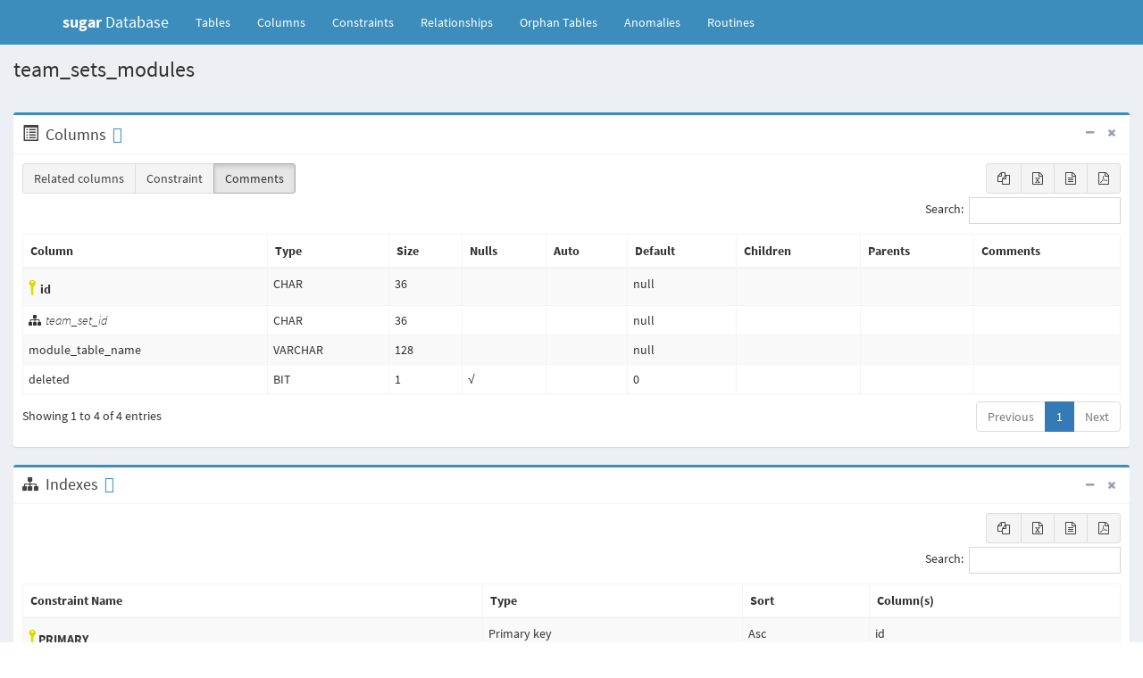

--- FILE ---
content_type: text/html
request_url: https://apidocs.sugarcrm.com/schema/13.0.1/ent/tables/team_sets_modules.html
body_size: 3107
content:
<!DOCTYPE html>
<html>
    <head>
        <meta charset="utf-8">
        <meta http-equiv="X-UA-Compatible" content="IE=edge">
<!-- Google Tag Manager -->
<script>(function(w,d,s,l,i){w[l]=w[l]||[];w[l].push({'gtm.start':
    new Date().getTime(),event:'gtm.js'});var f=d.getElementsByTagName(s)[0],
    j=d.createElement(s),dl=l!='dataLayer'?'&l='+l:'';j.async=true;j.src=
    'https://www.googletagmanager.com/gtm.js?id='+i+dl;f.parentNode.insertBefore(j,f);
    })(window,document,'script','dataLayer','GTM-KQMTLBDT');</script>
    <!-- End Google Tag Manager -->
    
        <title>team_sets_modules - sugar Database</title>
        <!-- Tell the browser to be responsive to screen width -->
        <meta content="width=device-width, initial-scale=1, maximum-scale=1, user-scalable=no" name="viewport">
        <link rel="icon" type="image/png" sizes="16x16" href="../favicon.png">
        <!-- Bootstrap 3.3.5 -->
        <link rel="stylesheet" href="../bower/admin-lte/bootstrap/css/bootstrap.min.css">
        <!-- Font Awesome -->
        <link rel="stylesheet" href="../bower/font-awesome/css/font-awesome.min.css">
        <!-- Ionicons -->
        <link rel="stylesheet" href="../bower/ionicons/css/ionicons.min.css">
        <!-- DataTables -->
        <link rel="stylesheet" href="../bower/datatables.net-bs/css/dataTables.bootstrap.min.css">
        <link rel="stylesheet" href="../bower/datatables.net-buttons-bs/css/buttons.bootstrap.min.css">
        <!-- Code Mirror -->
        <link rel="stylesheet" href="../bower/codemirror/codemirror.css">
        <!-- Fonts -->
        <link href='../fonts/indieflower/indie-flower.css' rel='stylesheet' type='text/css'>
        <link href='../fonts/source-sans-pro/source-sans-pro.css' rel='stylesheet' type='text/css'>

        <!-- Theme style -->
        <link rel="stylesheet" href="../bower/admin-lte/dist/css/AdminLTE.min.css">
        <!-- Salvattore -->
        <link rel="stylesheet" href="../bower/salvattore/salvattore.css">
        <!-- AdminLTE Skins. Choose a skin from the css/skins
           folder instead of downloading all of them to reduce the load. -->
        <link rel="stylesheet" href="../bower/admin-lte/dist/css/skins/_all-skins.min.css">
        <!-- SchemaSpy -->
        <link rel="stylesheet" href="../schemaSpy.css">

        <!-- HTML5 Shim and Respond.js IE8 support of HTML5 elements and media queries -->
        <!-- WARNING: Respond.js doesn't work if you view the page via file:// -->
        <!--[if lt IE 9]>
        <script src="../bower/html5shiv/html5shiv.min.js"></script>
        <script src="../bower/respond/respond.min.js"></script>
        <![endif]-->
    </head>
    <!-- ADD THE CLASS layout-top-nav TO REMOVE THE SIDEBAR. -->
    <body class="hold-transition skin-blue layout-top-nav">
<!-- Google Tag Manager (noscript) -->
<noscript><iframe src="https://www.googletagmanager.com/ns.html?id=GTM-KQMTLBDT"
    height="0" width="0" style="display:none;visibility:hidden"></iframe></noscript>
    <!-- End Google Tag Manager (noscript) -->
    
        <div class="wrapper">
            <header class="main-header">
                <nav class="navbar navbar-static-top">
                    <div class="container">
                        <div class="navbar-header">
                            <a href="../index.html" class="navbar-brand"><b>sugar</b> Database</a>
                            <button type="button" class="navbar-toggle collapsed" data-toggle="collapse" data-target="#navbar-collapse"><i class="fa fa-bars"></i></button>
                        </div>

                        <!-- Collect the nav links, forms, and other content for toggling -->
                        <div class="collapse navbar-collapse pull-left" id="navbar-collapse">
                            <ul class="nav navbar-nav">
                                <li><a href="../index.html">Tables <span class="sr-only">(current)</span></a></li>
                                <li><a href="../columns.html" title="All of the columns in the schema">Columns</a></li>
                                <li><a href="../constraints.html" title="Useful for diagnosing error messages that just give constraint name or number">Constraints</a></li>
                                <li><a href="../relationships.html" title="Diagram of table relationships">Relationships</a></li>
                                <li><a href="../orphans.html" title="View of tables with neither parents nor children">Orphan&nbsp;Tables</a></li>
                                <li><a href="../anomalies.html" title="Things that might not be quite right">Anomalies</a></li>
                                <li><a href="../routines.html" title="Procedures and functions">Routines</a></li>
                            </ul>
                        </div>
                        <!-- /.navbar-collapse -->
                        <!-- Navbar Right Menu -->
                    </div>
                    <!-- /.container-fluid -->
                </nav>
            </header>
            <!-- Main content -->
            <!-- Full Width Column -->
            <div class="content-wrapper">
                <!-- Content Header (Page header) -->
                <section class="content-header">
                    <h1>team_sets_modules</h1><br />
                </section>
                <!-- Main content -->
                <section class="content">
                    <div class="box box-primary">
                        <div class="box-header with-border">
                            <span class="glyphicon glyphicon-list-alt" aria-hidden="true"></span>
                            <h3 id="Columns" class="box-title">Columns</h3>
                            <div class="box-tools pull-right">
                                <button type="button" class="btn btn-box-tool" data-widget="collapse"><i class="fa fa-minus"></i></button>
                                <button type="button" class="btn btn-box-tool" data-widget="remove"><i class="fa fa-times"></i></button>
                            </div>
                        </div>
                        <div class="box-body">
                            <table id="standard_table" class="table table-bordered table-striped dataTable" role="grid">
                                <thead align='left'>
                                <tr>
                                    <th>Column</th>
                                    <th>Type</th>
                                    <th>Size</th>
                                    <th title='Are nulls allowed?'>Nulls</th>
                                    <th title='Is column automatically updated?'>Auto</th>
                                    <th title='Default value'>Default</th>
                                    <th title='Columns in tables that reference this column'>Children</th>
                                    <th title='Columns in tables that are referenced by this column'>Parents</th>
                                    <th title='Comments' class="toggle"><span>Comments</span></th>
                                </tr>
                                </thead>
                                <tbody>
                                <tr>
                                    <td class='primaryKey' title='Primary Key'><i class='icon ion-key iconkey' style='padding-left: 5px;'></i><span id="id">id</span></td>
                                    <td>CHAR</td>
                                    <td>36</td>
                                    <td title=''></td>
                                    <td title=''></td>
                                    <td>null</td>
                                    <td>
                                        <table border='0' cellspacing='0' cellpadding='0'>
                                        </table>
                                    </td>
                                    <td>
                                        <table border='0' cellspacing='0' cellpadding='0'>
                                        </table>
                                    </td>
                                    <td></td>
                                </tr>
                                <tr>
                                    <td class='indexedColumn' title='Indexed'><i class='fa fa-sitemap fa-rotate-120' style='padding-right: 5px;'></i><span id="team_set_id">team_set_id</span></td>
                                    <td>CHAR</td>
                                    <td>36</td>
                                    <td title=''></td>
                                    <td title=''></td>
                                    <td>null</td>
                                    <td>
                                        <table border='0' cellspacing='0' cellpadding='0'>
                                        </table>
                                    </td>
                                    <td>
                                        <table border='0' cellspacing='0' cellpadding='0'>
                                        </table>
                                    </td>
                                    <td></td>
                                </tr>
                                <tr>
                                    <td><span id="module_table_name">module_table_name</span></td>
                                    <td>VARCHAR</td>
                                    <td>128</td>
                                    <td title=''></td>
                                    <td title=''></td>
                                    <td>null</td>
                                    <td>
                                        <table border='0' cellspacing='0' cellpadding='0'>
                                        </table>
                                    </td>
                                    <td>
                                        <table border='0' cellspacing='0' cellpadding='0'>
                                        </table>
                                    </td>
                                    <td></td>
                                </tr>
                                <tr>
                                    <td><span id="deleted">deleted</span></td>
                                    <td>BIT</td>
                                    <td>1</td>
                                    <td title='nullable'>√</td>
                                    <td title=''></td>
                                    <td>0</td>
                                    <td>
                                        <table border='0' cellspacing='0' cellpadding='0'>
                                        </table>
                                    </td>
                                    <td>
                                        <table border='0' cellspacing='0' cellpadding='0'>
                                        </table>
                                    </td>
                                    <td></td>
                                </tr>
                                </tbody>
                            </table>
                        </div>
                    </div>
                    <div class="box box-primary">
                        <div class="box-header with-border">
                            <i class="fa fa-sitemap"></i>
                            <h3 id="Indexes" class="box-title">Indexes</h3>
                            <div class="box-tools pull-right">
                                <button type="button" class="btn btn-box-tool" data-widget="collapse"><i class="fa fa-minus"></i></button>
                                <button type="button" class="btn btn-box-tool" data-widget="remove"><i class="fa fa-times"></i></button>
                            </div>
                        </div>
                        <div class="box-body">
                            <table id="indexes_table" class="table table-bordered table-striped dataTable" role="grid">
                                <thead>
                                <tr>
                                    <th>Constraint Name</th>
                                    <th>Type</th>
                                    <th>Sort</th>
                                    <th>Column(s)</th>
                                </tr>
                                </thead>
                                <tbody>
                                <tr>
                                    <td class='primaryKey' title='Primary Key'><i class='icon ion-key iconkey'></i> PRIMARY</td>
                                    <td>Primary key</td>
                                    <td><span title='Ascending'>Asc</span></td>
                                    <td>id</td>
                                </tr>
                                <tr>
                                    <td title='Indexed'>idx_team_sets_modules</td>
                                    <td>Performance</td>
                                    <td><span title='Ascending'>Asc</span></td>
                                    <td>team_set_id</td>
                                </tr>
                                </tbody>
                            </table>
                        </div><!-- /.box-body -->
                    </div>
                    <div class="alert alert-warning alert-dismissible">
                        <button type="button" class="close" data-dismiss="alert" aria-hidden="true">×</button>
                        <h4><i class="icon fa fa-warning"></i>Diagram producer might be missing</h4>
                        <p>No diagrams were produced please see application output for any errors</p>
                    </div>
                </section>
                <script>
                    var config = {
                        pagination: true
                    }
                </script>
            </div>
            <!-- /.content-wrapper -->
            <footer class="main-footer">
                <div>
                    <div class="pull-right hidden-xs">
                        <a href="https://github.com/schemaspy/schemaspy" title="GitHub for SchemaSpy"><i class="fa fa-github-square fa-2x"></i></a>
                        <a href="http://stackoverflow.com/questions/tagged/schemaspy" title="StackOverflow for SchemaSpy"><i class="fa fa-stack-overflow fa-2x"></i></a>
                    </div>
                    <strong>Generated by <a href="http://schemaspy.org/" class="logo-text"><i class="fa fa-database"></i> SchemaSpy 6.1.0</a></strong>
                </div>
                <!-- /.container -->
            </footer>
        </div>
        <!-- ./wrapper -->

        <!-- jQuery 2.2.3 -->
        <script src="../bower/admin-lte/plugins/jQuery/jquery-2.2.3.min.js"></script>
        <script src="../bower/admin-lte/plugins/jQueryUI/jquery-ui.min.js"></script>
        <!-- Bootstrap 3.3.5 -->
        <script src="../bower/admin-lte/bootstrap/js/bootstrap.min.js"></script>
        <!-- DataTables -->
        <script src="../bower/datatables.net/jquery.dataTables.min.js"></script>
        <script src="../bower/datatables.net-bs/js/dataTables.bootstrap.min.js"></script>
        <script src="../bower/datatables.net-buttons/dataTables.buttons.min.js"></script>
        <script src="../bower/datatables.net-buttons-bs/js/buttons.bootstrap.min.js"></script>
        <script src="../bower/datatables.net-buttons/buttons.html5.min.js"></script>
        <script src="../bower/datatables.net-buttons/buttons.print.min.js"></script>
        <script src="../bower/datatables.net-buttons/buttons.colVis.min.js"></script>
        <!-- SheetJS -->
        <script src="../bower/js-xlsx/xlsx.full.min.js"></script>
        <!-- pdfmake -->
        <script src="../bower/pdfmake/pdfmake.min.js"></script>
        <script src="../bower/pdfmake/vfs_fonts.js"></script>
        <!-- SlimScroll -->
        <script src="../bower/admin-lte/plugins/slimScroll/jquery.slimscroll.min.js"></script>
        <!-- FastClick -->
        <script src="../bower/admin-lte/plugins/fastclick/fastclick.js"></script>
        <!-- Salvattore -->
        <script src="../bower/salvattore/salvattore.min.js"></script>
        <!-- AnchorJS -->
        <script src="../bower/anchor-js/anchor.min.js"></script>
        <!-- CodeMirror -->
        <script src="../bower/codemirror/codemirror.js"></script>
        <script src="../bower/codemirror/sql.js"></script>
        <!-- AdminLTE App -->
        <script src="../bower/admin-lte/dist/js/app.min.js"></script>
        <script src="table.js"></script>
        <script src="../schemaSpy.js"></script>
    </body>
</html>

--- FILE ---
content_type: application/x-javascript; charset=utf-8
request_url: https://consent.cookiebot.com/d5766baa-3d5b-4c81-9a7e-d68912ef6197/cc.js?renew=false&referer=apidocs.sugarcrm.com&dnt=false&init=false
body_size: 215
content:
if(console){var cookiedomainwarning='Error: The domain APIDOCS.SUGARCRM.COM is not authorized to show the cookie banner for domain group ID d5766baa-3d5b-4c81-9a7e-d68912ef6197. Please add it to the domain group in the Cookiebot Manager to authorize the domain.';if(typeof console.warn === 'function'){console.warn(cookiedomainwarning)}else{console.log(cookiedomainwarning)}};